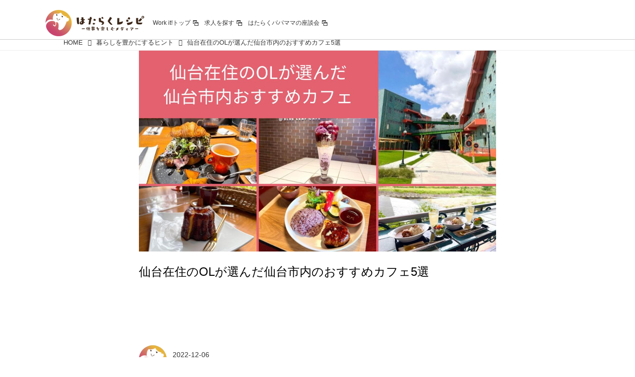

--- FILE ---
content_type: text/html; charset=utf-8
request_url: https://www.hataraku-recipe.jp/_ct/17590211?fr=wg&ct=rel
body_size: 16137
content:
<!DOCTYPE html>
<html lang="ja">
<head>

<meta charset="utf-8">
<meta http-equiv="X-UA-Compatible" content="IE=Edge">
<meta name="viewport" content="width=device-width, initial-scale=1">
<meta name="format-detection" content="telephone=no">
<link rel="shortcut icon" href="https://d1uzk9o9cg136f.cloudfront.net/f/portal/16777353/custom/2022/01/22/a89ec2982ac4eb3f3ee8b8f26b8e65ad8a306401.png">
<link rel="apple-touch-icon" href="https://d1uzk9o9cg136f.cloudfront.net/f/portal/16777353/custom/2022/01/22/a89ec2982ac4eb3f3ee8b8f26b8e65ad8a306401.png">
<link rel="alternate" type="application/rss+xml" href="https://www.hataraku-recipe.jp/_rss/rss20.xml" title="はたらくレシピ|仕事を楽しむメディア - RSS Feed" />









<title>仙台在住のOLが選んだ仙台市内のおすすめカフェ5選 - はたらくレシピ|仕事を楽しむメディア</title>

<meta name="description" content="「杜の都」と称されるほど緑と人々の暮らしのコントラストが美しい仙台には、おしゃれで素敵なカフェがたくさんあります。今回は仙台駅から徒歩で行けるカフェを3つ、ドライブにぴったりな仙台市郊外のカフェを2つ紹介します。
www.workit.jp
darestore Coffee&amp;Eatery（ デアストア コーヒー&amp;イータリー ）
仙台駅から徒歩11分、
国分町の
芭蕉の辻近くの路地にあるカフェ。
洗練されたおしゃれな空間で、自家焙煎コーヒー、ランチ、スイーツが楽しめます。
コーヒーのメニューがとっても豊富。
ひとつひとつどのようなコーヒーなのか説明が書かれているので、飲みたいコーヒーが選びやすいです♩
悩んだ末、『ジャワ フリンザ農園 インドネシア』を注文。
ハーブやオレンジピールが香る、フルーティーで爽やかなコーヒーでした。
お食事は『自家製ハムとマスカルポーネのクロワッサンサンド』...">







<link rel="canonical" href="https://www.hataraku-recipe.jp/_ct/17590211">
<link rel="amphtml" href="https://www.hataraku-recipe.jp/_amp/_ct/17590211">

<meta http-equiv="Last-Modified" content="Mon, 07 Oct 2024 22:50:13 +0900">





<!-- Piwik -->

<script id="script-piwik-setting">
window._piwik = {
	'BASE':'https://acs01.rvlvr.co/piwik/',
	'trackers':{
		'173':null,
		'583':null,
	},
	'pageview':null,
	'event':null,
}
</script>


<script src="/static/dinoportal/js/piwikutil.js" async defer></script>





<noscript>
<img src="https://acs01.rvlvr.co/piwik/piwik.php?idsite=583&rec=1&url=https%3A//www.hataraku-recipe.jp/_ct/17590211%3Ffr%3Dwg%26ct%3Drel" style="border:0;display:none" alt="" width=1 height=1>
<img src="https://acs01.rvlvr.co/piwik/piwik.php?idsite=173&rec=1&url=https%3A//www.hataraku-recipe.jp/_ct/17590211%3Ffr%3Dwg%26ct%3Drel" style="border:0;display:none" alt="" width=1 height=1>

</noscript>

<!-- End Piwik Tracking Code -->
<!-- /page.PIWIK_BASE_URL, /is_preview -->

<!-- acs --><!-- Global site tag (gtag.js) - Google Analytics -->
<script async src="https://www.googletagmanager.com/gtag/js?id=UA-221107198-1"></script>
<script>
  window.dataLayer = window.dataLayer || [];
  function gtag(){dataLayer.push(arguments);}
  gtag('js', new Date());

  gtag('config', 'UA-221107198-1');
   gtag('config', 'G-DVPN0NDM1Q');
</script>

<script type="text/javascript">
    (function(c,l,a,r,i,t,y){
        c[a]=c[a]||function(){(c[a].q=c[a].q||[]).push(arguments)};
        t=l.createElement(r);t.async=1;t.src="https://www.clarity.ms/tag/"+i;
        y=l.getElementsByTagName(r)[0];y.parentNode.insertBefore(t,y);
    })(window, document, "clarity", "script", "bkcd3d7cg3");
</script><!-- /acs -->



<meta name="twitter:widgets:csp" content="on">
<meta name="twitter:card" content="summary_large_image">
<meta property="og:type" content="article">
<meta property="og:url" content="https://www.hataraku-recipe.jp/_ct/17590211">

<meta property="og:title" content="仙台在住のOLが選んだ仙台市内のおすすめカフェ5選 - はたらくレシピ|仕事を楽しむメディア">



<meta property="og:image" content="https://d1uzk9o9cg136f.cloudfront.net/f/16783076/rc/2022/12/05/0f7c9db30376e700974e2809529b751e560ad2be_xlarge.jpg">
<meta property="og:image:width" content="1280">
<meta property="og:image:height" content="720">


<meta property="og:description" content="「杜の都」と称されるほど緑と人々の暮らしのコントラストが美しい仙台には、おしゃれで素敵なカフェがたくさんあります。今回は仙台駅から徒歩で行けるカフェを3つ、ドライブにぴったりな仙台市郊外のカフェを2つ紹介します。
www.workit.jp
darestore Coffee&amp;Eatery（ デアストア コーヒー&amp;イータリー ）
仙台駅から徒歩11分、
国分町の
芭蕉の辻近くの路地にあるカフェ。
洗練されたおしゃれな空間で、自家焙煎コーヒー、ランチ、スイーツが楽しめます。
コーヒーのメニューがとっても豊富。
ひとつひとつどのようなコーヒーなのか説明が書かれているので、飲みたいコーヒーが選びやすいです♩
悩んだ末、『ジャワ フリンザ農園 インドネシア』を注文。
ハーブやオレンジピールが香る、フルーティーで爽やかなコーヒーでした。
お食事は『自家製ハムとマスカルポーネのクロワッサンサンド』...">






<link rel="stylesheet" href="/static/lib/js/jquery-embedhelper.css?_=251225165549">


<link rel="preload" href="/static/lib/fontawesome-4/fonts/fontawesome-webfont.woff2?v=4.7.0" as="font" type="font/woff2" crossorigin>
<link rel="preload" href="/static/lib/ligaturesymbols-2/LigatureSymbols-2.11.ttf" as="font" type="font/ttf" crossorigin>

<script id="facebook-jssdk">/* hack: prevent fb sdk in body : proc by jquery-embedheler */</script>
<style id="style-prevent-animation">*,*:before,*:after{-webkit-transition:none!important;-moz-transition:none!important;transition:none!important;-webkit-animation:none!important;-moz-animation:none!important;animation:none!important}</style>


<link rel="stylesheet" href="/static/dinoportal/css/reset.css?251225165549">
<link rel="stylesheet" href="/static/dinoportal/css/common.css?251225165549">
<link rel="stylesheet" href="/static/dinoportal/css/common-not-amp.css?251225165549">
<link rel="stylesheet" href="/static/user-notify/user-notify.css?251225165549">
<link rel="stylesheet" href="/static/wf/css/article.css?251225165549">
<link rel="stylesheet" href="/static/wf/css/article-not-amp.css?251225165549">
<link rel="stylesheet" href="/static/dinoportal/css/print.css?251225165549" media="print">

<link rel="stylesheet" href="/static/lib/jquery-carousel/jquery-carousel.css?251225165549">
<link rel="stylesheet" href="/static/lib/jquery-carousel-2/jquery-carousel.css?251225165549">

<link href="/static/lib/ligaturesymbols-2/LigatureSymbols.min.css" rel="stylesheet" type="text/css">
<link href="/static/lib/ligaturesymbols-2/LigatureSymbols.min.css" rel="stylesheet" type="text/css">
<link href="/static/lib/rvlvr/rvlvr.css" rel="stylesheet">

<link rel="stylesheet" href="/static/dinoportal/custom/maxwidth.css?251225165549">


<!-- jquery migrate for develop -->
<script src="/static/lib/js/jquery-3.7.1.min.js"></script>
<script src="/static/lib/js/jquery-migrate-3.5.2.min.js"></script>	
<script src="/static/lib/js/jquery-migrate-enable.js"></script>

<script src="/static/lib/js/jquery-utils.js?251225165549"></script>




<script>$(function(){setTimeout(function(){$('#style-prevent-animation').remove();},1000)});</script>

<script>window._langrc={login:'ログイン',search:'検索'}</script>

<link rel="preload" href="https://fonts.gstatic.com/s/lobstertwo/v13/BngMUXZGTXPUvIoyV6yN5-fN5qU.woff2" as="font" type="font/woff2" crossorigin>

<link rel="stylesheet" href="/static/dinoportal/css/content.css?251225165549">
<link rel="stylesheet" href="/static/dinoportal/css/content-not-amp.css?251225165549">
<link rel="stylesheet" href="/static/dinoportal/css/content-paging.css?251225165549">
<link rel="stylesheet" href="/static/dinoportal/custom/content-sns-buttons-top-small.css?251225165549">
<link rel="stylesheet" media="print" onload="this.media='all'" href="/static/wf/css/article-votes.css?251225165549">
<link rel="stylesheet" media="print" onload="this.media='all'" href="/static/wf/css/article-carousel.css?251225165549">
<link rel="stylesheet" media="print" onload="this.media='all'" href="/static/wf/css/article-album.css?251225165549">
<link rel="stylesheet" media="print" onload="this.media='all'" href="/static/lib/js/tbl-md.css?251225165549">
<link rel="stylesheet" media="print" onload="this.media='all'" href="/static/wf/css/article-list.css?251225165549">
<link rel="stylesheet" media="print" onload="this.media='all'" href="/static/wf/css/article-lbox.css?251225165549">
<link rel="stylesheet" media="print" onload="this.media='all'" href="/static/wf/css/article-afls.css?251225165549">




<style>body:not(.ptluser-logined) .limited-more.init>span:after{content:'ログインして本文を読む'}.network-error>span:after,.limited-more.error>span:after{content:'通信エラーです' '\0a' 'しばらくして再読み込みしてください'}.album-link-title:empty::after{content:'アルバム'}.vote-result[data-content-cached-at-relative-unit="sec"]::before{content:attr(data-content-cached-at-relative-num)"秒前の集計結果"}.vote-result[data-content-cached-at-relative-unit="sec"][data-content-cached-at-num="1"]::before{content:attr(data-content-cached-at-relative-num)"秒前の集計結果"}.vote-result[data-content-cached-at-relative-unit="min"]::before{content:attr(data-content-cached-at-relative-num)"分前の集計結果"}.vote-result[data-content-cached-at-relative-unit="min"][data-content-cached-at-num="1"]::before{content:attr(data-content-cached-at-relative-num)"分前の集計結果"}.vote-result[data-content-cached-at-relative-unit="day"]::before{content:attr(data-content-cached-at-relative-num)"日前の集計結果"}.vote-result[data-content-cached-at-relative-unit="day"][data-content-cached-at-num="1"]::before{content:attr(data-content-cached-at-relative-num)"日前の集計結果"}</style>


<script id="script-acs-flags">
window._use_acs_content_dummy=false;
window._use_vpv_iframe=false;
</script>




<!-- custom css   -->


<style id="style-site-custom" >
body{color:#333;}

li{list-style:none;}

/*非表示*/
.content-bookmark{display:none;}
#user-notifies-toggle{display:none;}
.content-author-site-wrap{display:none;}
.spiral-headier-bgs:after, #header-bgs:after{content:normal;}

/*初期表示調整*/

#main {padding-top: 71px!important;}

.spiral-header-bgs, #header-bgs {position: absolute;top: 0;right: 0; bottom: 0; left: 0; overflow: hidden;}
.fa-power-off:before {content: "\f090";}

/*見出し*/
.content-cover.has-image:not(.content-cover-style-narrow) .content-title, .content-cover.has-image:not(.content-cover-style-narrow) .content-info, .content-cover.has-image:not(.content-cover-style-narrow) .content-info a, .content-next.has-image:not(.content-cover-style-narrow) .content-title, .content-next.has-image:not(.content-cover-style-narrow) .content-info, .content-next.has-image:not(.content-cover-style-narrow) .content-info a, .content-next.has-image:not(.content-cover-style-narrow) .content-body{
text-shadow: 0 0 3px rgb(0, 0, 0), 0 0 20px rgba(0, 0, 0, 0.5);
}

.content-title{font-weight:normal;}
.article > .article-heading, .article > .article-heading:not(.article-subheading){ border-left: 4px solid #333; margin: 32px auto 30px; padding:10px 0 14px 20px;  color: #333; font-size:18px; font-weight: bold; border-bottom:1px dotted #bbb;}
.article > .article-subheading{ font-size:16px; color: #333;}
#header-defaults{height:100%;}
#header-container, .spiral-header-container{height:80px; border-bottom:1px solid #ccc;}

#header-title{display: block;width: 100%;max-width: 100%;}
#header-title img{    position: absolute; top: 50%; left: 5%; margin-left: -88px; margin-top: -20px;}

#header-menu{
position:absolute;
left:180px;
top:50%;
margin-top: -25px;
}

#header-menu > .nav_aside ul:after {
    content: ".";
    display: block;
    clear: both;
    height: 0;
    visibility: hidden;
  }
#header-menu > .nav_aside ul{
padding-left: 0;
}
#header-menu > .nav_aside li {
float:left;
margin-left:12px;
}
#header-menu > .nav_aside li span{
display:inline-block;
}
#header-menu > .nav_aside li:first-child{
margin-left:0px;
}
#header-menu > .nav_aside li.blank a:after{
content:"";
display:inline-block;
width:11px;
height:11px;
margin-left:5px;
background:url(https://d1uzk9o9cg136f.cloudfront.net/f/portal/16777353/rc/2017/04/21/e59ecb2a498ed49b585239f108361f7f11beba82.png) 0 0 no-repeat;
vertical-align:middle;
}

#header-right{position: absolute; right: 10px; top: 50%;padding: 0; margin-top:-22px;}

/*サイドバーウィジェット*/
.widgets{ padding:20px;}
.widget + .widget{margin-top: 20px;}

/*sp*/
@media (max-width: 767px){

#main {padding-top: 55px!important;}
#header-container, .spiral-header-container{height:55px;}
#header-menu{display:none;}
#header-right{ margin-top: -13px;}
#header-right > a{width:auto;-webkit-box-ordinal-group: inherit!important;-moz-box-ordinal-group: inherit!important;-ms-flex-order: inherit!important;-webkit-order: inherit!important;order: inherit!important;}
#header-title img{width: 140px;margin-top: -14px;left: 10px;margin-left: 0;}
.article > .article-heading, .article > .article-heading:not(.article-subheading){ font-size:16px;padding:8px 0 12px 13px;}
.article > .article-subheading{ font-size:14px; }

/*サイドバーウィジェット*/
#newsfeed .widget{margin-top:0; padding: 15px;}
#newsfeed .widget p{ margin-bottom:0;}
}

/*記事下*/
#kijishita.v-middle {
 display: inline-block; /* インライン要素にすることで横に回り込む */
  vertical-align: middle; /* 上下中央に寄せる */ 
}
/*記事*/
.article > p{margin-top:0;  line-height:1.7; font-size:14px;}
@media (min-width: 768px){
.content-cover.has-image{
padding-top: 20px;
}
.content-cover .content-title{
margin-bottom:5.5em;
}
}
/**** フィードで公開日を表示 ****/
#newsfeed .content-author-info > .flex-item[data-pubdate]:after {
  content:attr(data-pubdate);
  display:block;
}
@media (min-width:768px) {
  .custom-menufeed-big-leading
      #newsfeed .newsfeed-block.newsfeed-all-display-type-card
      .wfcontent:first-child .content-leading .img-wrap:before {
    padding-bottom: 13.2px;
  }
}

</style>
<script>
<!--
/* custom css */
(function(d, s){
	var m, rx = /^@(import|requirejs:)\s+(\((css|less)\))?\s*(url\()?('|"|)(.+?)\5(\))?;/gm;
	var scripts = {};
	var bc = [], hd = d.getElementsByTagName('head')[0];
	function procCustomLess(custom_css) {
		custom_css =
			custom_css
				.replace(/\/\*([\S\s]*?)\*\//mg, '')
				.replace(/\/\/.*$/g, '');
		// console.log('custom_css:\n' + custom_css);
		while (m = rx.exec(custom_css)) {
			var cmd = m[1], arg = m[6];
			if (arg.indexOf('/static/dinoportal/custom/') != 0) {
				continue;
			}
			console.log('custom css:cmd=' + cmd + ',arg=' + arg);
			({
				'import': function(arg, m){
					m = arg.match(/^.+\/([^\/]*)\.(css|less)$/);
					if (m) {
						bc.push('custom-' + m[1]);
					}
				},
				'requirejs:': function(arg, m){
					m = arg.match(/^.+\/([^\/]*)\.(js)$/);
					if (m) {
						// $('<'+'script src='+m[2]+'></'+'script>').appendTo('body');
						s = d.createElement('script');
						s.src = arg;
						hd.appendChild(s);
					}
				},
			}[cmd]||(function(){}))(arg);
		}
	}
	function procCustomLessImported(custom_css){
		// chrome 101 workaround #4302 / server side import css,less
		var m, rx2 = /\*\*\* imported ((\S+)\.(less|css)) \*\*\*/gm;
		while (m = rx2.exec(custom_css)) {
			console.log('custom css server imported:' + m[1])
			bc.push('custom-' + m[2]);
		}
	}
	var custom_css = (d.getElementById('style-site-custom')||{}).innerHTML;
	custom_css && procCustomLess(custom_css);
	custom_css && procCustomLessImported(custom_css);
	custom_css = (d.getElementById('style-path-custom')||{}).innerHTML;
	custom_css && procCustomLess(custom_css);
	custom_css && procCustomLessImported(custom_css);
	$(function(){
		d.body.className = d.body.className + ' ' + bc.join(' ');
		$(document).trigger('loadcustoms');
		window._customized = {};
		$.each(bc, function(i, v){
			var vname = v.replace(/custom-/, '').replace(/-/g, '_');
			window._customized[vname] = true;
		});
		console.log('body.' + bc.join('.'));
		console.log('window._customized', window._customized);
	});
})(document);
/*  */
// ' -->
</script>



<!-- end of custom css -->

<style id="style-spaceless-init">.spaceless > * { float:left; }</style>



</head>
<body class="page-content page-content-17590211 " data-hashscroll-margin="return 8 + $('#header-menu').height() + $('#header-container').height()">







<div id="left-menu">
	<div id="left-menu-container">
		<ul class="menu vertical">
			<li class="menu-item" id="left-menu-font-expander"><a class="font-expander" href="#"></a></li>
			<li class="divider"></li>
			<li id="left-menu-home" class="menu-item active"><a href="https://www.hataraku-recipe.jp"><i class="fa fa-home fa-fw"></i> ホーム</a></li>
					
		<li class="menu-item ">
			
			
			
			
			
			
			
			
			
			<a class="menu-officialusers" href="/_users"><i class="fa fa-users fa-fw"></i> オフィシャルスタッフ</a>
			
			
		</li>
		
		<li class="menu-item ">
			
			<a class="menu-externallink" href="https://www.workit.jp"  target="_blank"><i class="fa fa-external-link fa-fw"></i> Work it!トップ</a>
			
			
			
			
			
			
			
			
			
			
		</li>
		
		<li class="menu-item ">
			
			<a class="menu-externallink" href="https://www.workit.jp/search/"  target="_blank"><i class="fa fa-external-link fa-fw"></i> 求人を探す</a>
			
			
			
			
			
			
			
			
			
			
		</li>
		

		</ul>
	</div>
</div>

<div id="header">
	<div id="header-container">
		<div id="header-bgs"><div id="header-bg"></div><div id="header-menu-bg"></div></div>
		<div id="header-defaults" class="flex-container flex-mobile">

			<div id="header-title" class="flex-item flex-order-1 fillchild">
				<a href="https://www.hataraku-recipe.jp" class="centeringchild-v">
								
				<img src="https://d1uzk9o9cg136f.cloudfront.net/f/portal/16777353/rc/2022/02/02/8dbd654d6c4629b2c1ae580a38829ec030b7354c.png" srcset="https://d1uzk9o9cg136f.cloudfront.net/f/portal/16777353/rc/2022/02/02/8dbd654d6c4629b2c1ae580a38829ec030b7354c.png 1x
						,https://d1uzk9o9cg136f.cloudfront.net/f/portal/16777353/rc/2022/02/02/027de524f26e4e9aa66535a483832021fad2c21a.png 2x
						,https://d1uzk9o9cg136f.cloudfront.net/f/portal/16777353/rc/2022/02/02/7fe833a4697442a349cc93dae858d5e245ba4310.png 3x
				" alt="はたらくレシピ|仕事を楽しむメディア"
				>
				

				</a>
			</div>

			<div id="header-menu" class="flex-item flex-order-2 flexible spaceless flex-container flex-mobile justify-content-flex-start customized">
				<!-- free_box1 --><div class="nav_aside">
<ul>
<li class="blank"><a href="https://www.workit.jp" target="_blank"><span>Work it!トップ</span></a></li>
<li class="blank"><a href="https://www.workit.jp/search/" target="_blank"><span>求人を探す</span></a></li>
<li class="blank"><a href="https://www.hataraku-recipe.jp/_tags/はたらくパパママの座談会"><span>はたらくパパママの座談会</span></a></li>
</ul>
</div>
				
			</div>
			<div id="header-right" class="flex-item flex-order-3 flex-center spaceless flex-container align-items-center wrap flex-mobile">
				<a id="search-icon" href="/_fq" class="flex-item">
					<i class="fa fa-search"></i>
				</a>
				




<a id="user-notifies-toggle" href="#"><i class="fa fa-info-circle"></i></a>

<div id="user-notifies">
	<div class="user-notifies-content">
		<div class="user-notifies-title">
			<span class="fa fa-info-circle"></span>
			<span id="user-notifies-close"><i class="fa fa-times"></i></span>
		</div>
		<div class="user-notify template" data-notify-updated="2000-01-01T09:00Z">
			<div class="user-notify-overview">
				<span class="user-notify-date">2000-01-01</span>
				<span class="user-notify-message">template</span>
			</div>
			<div class="user-notify-detail">
				<div class="user-notify-detail-content">template</div>
			</div>
		</div>
		<div class="user-notify-nothing">
			<div for-lang="ja">お知らせはありません</div>
			<div for-lang="en">No Notification</div>
		</div>
		
		
		
	</div>
</div>
<div class="user-notify-loaded"></div>

<script>(function(){var auto_clear_unread=false;var data={cookie_path:'/',notifies:[]};data.auto_clear_unread=auto_clear_unread;window._user_notifies=data;})();</script>



				
				
				
				<a id="menu-icon" href="#" class="flex-item"><i class="fa fa-bars"></i></a>
			</div>
		</div>
	</div>
</div>

<script src="/static/dinoportal/js/common-adjustheader.js?_=251225165549"></script>




<div id="main">


	
	
	
		

<div class="breadcrumbs"><ol itemscope
			itemtype="https://schema.org/BreadcrumbList"><li class="breadcrumb breadcrumb-top"
				data-breadcrumb-types="top"
				itemscope
				itemprop="itemListElement"
				itemtype="https://schema.org/ListItem"><a href="/" itemprop="item"><span itemprop="name">HOME</span></a><meta itemprop="position" content="1" /></li><li class="breadcrumb"
				data-breadcrumb-types="feed tag headermenu"
				itemscope
				itemprop="itemListElement"
				itemtype="https://schema.org/ListItem"><a href="/_tags/%E6%9A%AE%E3%82%89%E3%81%97%E3%82%92%E8%B1%8A%E3%81%8B%E3%81%AB%E3%81%99%E3%82%8B%E3%83%92%E3%83%B3%E3%83%88" itemprop="item"
					data-breadcrumb-tags="暮らしを豊かにするヒント"
				><span itemprop="name">暮らしを豊かにするヒント</span></a><meta itemprop="position" content="2" /></li><li class="breadcrumb breadcrumb-current"
				data-breadcrumb-types="content"
				itemscope
				itemprop="itemListElement"
				itemtype="https://schema.org/ListItem"><a href="/_ct/17590211" itemprop="item"
					
				><span itemprop="name">仙台在住のOLが選んだ仙台市内のおすすめカフェ5選</span></a><meta itemprop="position" content="3" /></li></ol></div>

	
	
	
	






		<!-- cxenseparse_start -->
		<div
			
				id="content-17590211"
				data-content="17590211"
				
				
				data-title="仙台在住のOLが選んだ仙台市内のおすすめカフェ5選 - はたらくレシピ|仕事を楽しむメディア"
				data-title-only="仙台在住のOLが選んだ仙台市内のおすすめカフェ5選"
				
					data-href="https://www.hataraku-recipe.jp/_ct/17590211"
				
				data-pubdate="2022-12-06"
				data-pubdate-recent="-past"
				data-pubdate-at="2022-12-06T11:40:00+09:00"
				data-updated="2024-10-07"
				data-updated-recent="-past"
				data-updated-at="2024-10-07T22:50:13+09:00"
				
				data-content-cached-at="2026-01-24T16:03:40.372338+09:00"
				
				data-tags=" 明日のレシピ 仙台 カフェ 暮らしを豊かにするヒント "
			
				class="content
					
					
					has-image
					
					
					
					"
			>
			
			
				

<div class="breadcrumbs"><ol itemscope
			itemtype="https://schema.org/BreadcrumbList"><li class="breadcrumb breadcrumb-top"
				data-breadcrumb-types="top"
				itemscope
				itemprop="itemListElement"
				itemtype="https://schema.org/ListItem"><a href="/" itemprop="item"><span itemprop="name">HOME</span></a><meta itemprop="position" content="1" /></li><li class="breadcrumb"
				data-breadcrumb-types="feed tag headermenu"
				itemscope
				itemprop="itemListElement"
				itemtype="https://schema.org/ListItem"><a href="/_tags/%E6%9A%AE%E3%82%89%E3%81%97%E3%82%92%E8%B1%8A%E3%81%8B%E3%81%AB%E3%81%99%E3%82%8B%E3%83%92%E3%83%B3%E3%83%88" itemprop="item"
					data-breadcrumb-tags="暮らしを豊かにするヒント"
				><span itemprop="name">暮らしを豊かにするヒント</span></a><meta itemprop="position" content="2" /></li><li class="breadcrumb breadcrumb-current"
				data-breadcrumb-types="content"
				itemscope
				itemprop="itemListElement"
				itemtype="https://schema.org/ListItem"><a href="/_ct/17590211" itemprop="item"
					
				><span itemprop="name">仙台在住のOLが選んだ仙台市内のおすすめカフェ5選</span></a><meta itemprop="position" content="3" /></li></ol></div>

			
			
			
	<div class="content-cover has-image image-bg content-cover-style-narrow prevent-bg-text-style"
			
			
			><div class="image-bg-blur"
		 data-bgimage-lazy="https://d1uzk9o9cg136f.cloudfront.net/f/16783076/rc/2022/12/05/0f7c9db30376e700974e2809529b751e560ad2be_xlarge.jpg"	style="background-image:url(https://d1uzk9o9cg136f.cloudfront.net/f/16783076/rc/2022/12/05/0f7c9db30376e700974e2809529b751e560ad2be_large.jpg#lz:xlarge); background-position:50% 50%;"
		><img src="https://d1uzk9o9cg136f.cloudfront.net/f/16783076/rc/2022/12/05/0f7c9db30376e700974e2809529b751e560ad2be_large.jpg#lz:xlarge" class="image-covered" loading="lazy" data-src-lazy="https://d1uzk9o9cg136f.cloudfront.net/f/16783076/rc/2022/12/05/0f7c9db30376e700974e2809529b751e560ad2be_xlarge.jpg"></div><div class="content-cover-over"><h1 class="content-title"><a href="https://www.hataraku-recipe.jp/_ct/17590211" target="_self">仙台在住のOLが選んだ仙台市内のおすすめカフェ5選</a></h1><div class="content-info flex-container flex-mobile"><div class="content-author-avater flex-item"><a href="/_users/16912430" class="content-author-image-link"><img class="content-author-image wf-colorscheme-light" src="https://d1uzk9o9cg136f.cloudfront.net/f/16783076/avatar/2017/04/25/16912430/602f22f56a8504af3d94653f3b7fe1eabc5b4595_normal.jpg" /></a></div><div class="content-author-info flex-item flex-center flexible flex-container flex-mobile vertical flex-item-left"><div class="content-pubdate flex-item"><a href="https://www.hataraku-recipe.jp/_ct/17590211?" 
								target="_self"
								class=""
								 
							>2022-12-06</a></div><div class="flex-item" data-pubdate="2022-12-06"><a href="/_users/16912430" class="content-author-name">はたらくレシピ編集部</a><span class="content-author-site-wrap">
										@ <a href="/_sites/16783076" class="content-author-site">はたらくレシピ|仕事を楽しむメディア</a></span></div></div></div><div class="content-tags"><a class="content-tag"
								data-tag="明日のレシピ"
								href="/_tags/%E6%98%8E%E6%97%A5%E3%81%AE%E3%83%AC%E3%82%B7%E3%83%94"><span>明日のレシピ</span></a><a class="content-tag"
								data-tag="仙台"
								href="/_tags/%E4%BB%99%E5%8F%B0"><span>仙台</span></a><a class="content-tag"
								data-tag="カフェ"
								href="/_tags/%E3%82%AB%E3%83%95%E3%82%A7"><span>カフェ</span></a><a class="content-tag"
								data-tag="暮らしを豊かにするヒント"
								href="/_tags/%E6%9A%AE%E3%82%89%E3%81%97%E3%82%92%E8%B1%8A%E3%81%8B%E3%81%AB%E3%81%99%E3%82%8B%E3%83%92%E3%83%B3%E3%83%88"><span>暮らしを豊かにするヒント</span></a></div></div></div>

			
			
			
			<div class="content-region">
				<div class="content-body">
				
				
				
				
				
				
				
				
<!-- shares: need FontAwesome 4.0+, jQuery
	https://www.hataraku-recipe.jp/_ct/17590211
	仙台在住のOLが選んだ仙台市内のおすすめカフェ5選 - はたらくレシピ|仕事を楽しむメディア
-->
<div class="sns-shares-simple sns-shares-content-top">
	<div class="sns-shares-simple-buttons" data-count="4" ><a rel="nofollow noopener"  class="sns-shares-facebook-simple" href="https://facebook.com/sharer/sharer.php?u=https%3A//www.hataraku-recipe.jp/_ct/17590211" target="_blank"><!-- facebook  --><i class="fa fa-facebook"></i><span><span>Facebook</span><span data-sharecount-facebook="https://www.hataraku-recipe.jp/_ct/17590211"></span></span></a><a rel="nofollow noopener"  class="sns-shares-x-simple" href="https://x.com/intent/post?url=https%3A//www.hataraku-recipe.jp/_ct/17590211&text=%E4%BB%99%E5%8F%B0%E5%9C%A8%E4%BD%8F%E3%81%AEOL%E3%81%8C%E9%81%B8%E3%82%93%E3%81%A0%E4%BB%99%E5%8F%B0%E5%B8%82%E5%86%85%E3%81%AE%E3%81%8A%E3%81%99%E3%81%99%E3%82%81%E3%82%AB%E3%83%95%E3%82%A75%E9%81%B8%20-%20%E3%81%AF%E3%81%9F%E3%82%89%E3%81%8F%E3%83%AC%E3%82%B7%E3%83%94%7C%E4%BB%95%E4%BA%8B%E3%82%92%E6%A5%BD%E3%81%97%E3%82%80%E3%83%A1%E3%83%87%E3%82%A3%E3%82%A2" target="_blank"><!-- twitter, X --><i class="fa fa-x"></i><span><span></span><span data-sharecount-twitter="https://www.hataraku-recipe.jp/_ct/17590211"></span></span></a><a rel="nofollow noopener"  class="sns-shares-line-simple" href="http://line.me/R/msg/text/?%E4%BB%99%E5%8F%B0%E5%9C%A8%E4%BD%8F%E3%81%AEOL%E3%81%8C%E9%81%B8%E3%82%93%E3%81%A0%E4%BB%99%E5%8F%B0%E5%B8%82%E5%86%85%E3%81%AE%E3%81%8A%E3%81%99%E3%81%99%E3%82%81%E3%82%AB%E3%83%95%E3%82%A75%E9%81%B8%20-%20%E3%81%AF%E3%81%9F%E3%82%89%E3%81%8F%E3%83%AC%E3%82%B7%E3%83%94%7C%E4%BB%95%E4%BA%8B%E3%82%92%E6%A5%BD%E3%81%97%E3%82%80%E3%83%A1%E3%83%87%E3%82%A3%E3%82%A2%0D%0Ahttps%3A//www.hataraku-recipe.jp/_ct/17590211" target="_blank"><!-- line --><i class="fa fa-line"></i><span><span>LINE</span><span data-sharecount-line="https://www.hataraku-recipe.jp/_ct/17590211"></span></span></a><a rel="nofollow noopener"  class="sns-shares-hatebu-simple" href="http://b.hatena.ne.jp/add?mode=confirm&url=https%3A//www.hataraku-recipe.jp/_ct/17590211&title=%E4%BB%99%E5%8F%B0%E5%9C%A8%E4%BD%8F%E3%81%AEOL%E3%81%8C%E9%81%B8%E3%82%93%E3%81%A0%E4%BB%99%E5%8F%B0%E5%B8%82%E5%86%85%E3%81%AE%E3%81%8A%E3%81%99%E3%81%99%E3%82%81%E3%82%AB%E3%83%95%E3%82%A75%E9%81%B8%20-%20%E3%81%AF%E3%81%9F%E3%82%89%E3%81%8F%E3%83%AC%E3%82%B7%E3%83%94%7C%E4%BB%95%E4%BA%8B%E3%82%92%E6%A5%BD%E3%81%97%E3%82%80%E3%83%A1%E3%83%87%E3%82%A3%E3%82%A2" target="_blank"><!-- hatebu --><i class="fa fa-hatebu"></i><span><span>はてブ</span><span data-sharecount-hatebu="https://www.hataraku-recipe.jp/_ct/17590211"></span></span></a></div>
</div>

				
				
				
					
				
					
					<div class="content-body-body article">
				
				
					<div class="article-cover" style="display:none;" data-cover-style="narrow"><img src="https://d1uzk9o9cg136f.cloudfront.net/f/16783076/rc/2022/12/05/0f7c9db30376e700974e2809529b751e560ad2be_xlarge.jpg" data-file="20722207" style="display: none; aspect-ratio: 1600 / 900"></div><p>「杜の都」と称されるほど緑と人々の暮らしのコントラストが美しい仙台には、おしゃれで素敵なカフェがたくさんあります。今回は仙台駅から徒歩で行けるカフェを3つ、ドライブにぴったりな仙台市郊外のカフェを2つ紹介します。</p><figure><a href="https://www.workit.jp/search?route_hidden=%7B%7D&amp;station_route_hidden=%7B%7D&amp;area_hidden=53&amp;job_salary_type=field_hourly_salary&amp;keys=&amp;job_prefecture_search%5B128%5D=128&amp;utm_source=hataraku_recipe&amp;utm_medium=referral&amp;utm_campaign=refresh_A" target="_blank"><div class="image-box imgcut-none"><img src="https://d1uzk9o9cg136f.cloudfront.net/f/16783076/rc/2023/11/21/a23f59083bfcd16a22326a5dcbe2157cf0c7af12.jpg" data-org-src="https://d1uzk9o9cg136f.cloudfront.net/f/16783076/rc/2023/11/21/601dfd49ff741830889c6289c82a11c572e84c84.jpg" data-file="21304359" alt="画像1: www.workit.jp" style="aspect-ratio: 1200 / 314"></div></a><figcaption><cite><a href="https://www.workit.jp/search?route_hidden=%7B%7D&amp;station_route_hidden=%7B%7D&amp;area_hidden=53&amp;job_salary_type=field_hourly_salary&amp;keys=&amp;job_prefecture_search%5B128%5D=128&amp;utm_source=hataraku_recipe&amp;utm_medium=referral&amp;utm_campaign=refresh_A">www.workit.jp</a></cite></figcaption></figure><h2 class="article-heading" data-section-number="1." id="c17590211_h1">darestore Coffee&amp;Eatery（ デアストア コーヒー&amp;イータリー ）</h2><p>仙台駅から徒歩11分、<br>国分町の<br>芭蕉の辻近くの路地にあるカフェ。</p><p>洗練されたおしゃれな空間で、自家焙煎コーヒー、ランチ、スイーツが楽しめます。</p><figure><div class="image-box"><img src="https://d1uzk9o9cg136f.cloudfront.net/f/16783076/rc/2022/12/05/3df2ccb2472fff4590fab20f68ad3312d2da46b1.jpg" width="354" data-org-src="https://d1uzk9o9cg136f.cloudfront.net/f/16783076/rc/2022/12/05/94583fb99fc9bb5f545dbb50ca748240f093f81c.jpg" data-file="20721112" alt="画像1: darestore Coffee&amp;Eatery（ デアストア コーヒー&amp;イータリー ）" style="aspect-ratio: 354 / 265"></div></figure><p>コーヒーのメニューがとっても豊富。</p><p>ひとつひとつどのようなコーヒーなのか説明が書かれているので、飲みたいコーヒーが選びやすいです♩</p><figure><div class="image-box"><img src="https://d1uzk9o9cg136f.cloudfront.net/f/16783076/rc/2022/12/05/f16c311a5cadad0151ba46b34f4ee2464ca39f01.jpg" data-file="20721113" width="351" alt="画像2: darestore Coffee&amp;Eatery（ デアストア コーヒー&amp;イータリー ）" style="aspect-ratio: 351 / 263" loading="lazy"></div></figure><p>悩んだ末、『ジャワ　フリンザ農園　インドネシア』を注文。</p><p>ハーブやオレンジピールが香る、フルーティーで爽やかなコーヒーでした。</p><figure><div class="image-box"><img src="https://d1uzk9o9cg136f.cloudfront.net/f/16783076/rc/2022/12/05/7bb29998d71fff8cf977c78df377371105c8e647.jpg" data-file="20721114" width="357" alt="画像3: darestore Coffee&amp;Eatery（ デアストア コーヒー&amp;イータリー ）" style="aspect-ratio: 357 / 267" loading="lazy"></div></figure><p>お食事は『自家製ハムとマスカルポーネのクロワッサンサンド』をいただきました。</p><p>クロワッサンに自家製ハムがたっぷり挟まっていて、野菜にかかっているドレッシングも美味しく、ぺろりといただきました。</p><figure><div class="image-box"><img src="https://d1uzk9o9cg136f.cloudfront.net/f/16783076/rc/2022/12/05/57cee8533246a4984af58f6d5b492a83b3408b7c.jpg" data-file="20721124" width="361" alt="画像4: darestore Coffee&amp;Eatery（ デアストア コーヒー&amp;イータリー ）" style="aspect-ratio: 361 / 271" loading="lazy"></div></figure><p>デザートは『ブディーノ・イタリアーノ』を注文。</p><p>ブディーノ・イタリアーノは四角い形をした、固めで濃厚でなめらかなイタリアンプリン。</p><p>ほろ苦いカラメルソースがかけられていて、美味しかったです！</p><figure><div class="image-box"><img src="https://d1uzk9o9cg136f.cloudfront.net/f/16783076/rc/2022/12/05/da13629ff9f1aa5ec6a3e34a7135a140d4ab64fb.jpg" data-file="20721127" width="368" alt="画像5: darestore Coffee&amp;Eatery（ デアストア コーヒー&amp;イータリー ）" style="aspect-ratio: 368 / 276" loading="lazy"></div></figure><div class="block-lbox"><div class="lbox box-color-bgorange" data-lbox="plain" data-lbox-layout="1"><div class="lbox-child lbox-single"><div class="sub-article"><p>【店舗情報】<br>
住所：宮城県仙台市青葉区国分町１丁目１−１１ スズキビル 1F<br>
営業時間：9:30-18:30(L.O 18:00)<br>
定休日：月曜日</p></div></div></div></div><h2 class="article-heading" data-section-number="2." id="c17590211_h2">Café Salut（カフェサリュー）</h2><p>仙台駅から徒歩20分、仙台市営地下鉄南北線 北四番丁駅から徒歩6分、二日町にあるカフェ。</p><p>仙台市役所の裏の住宅街にあり、可愛い看板が目印です♩</p><figure><div class="image-box imgcut-none"><img src="https://d1uzk9o9cg136f.cloudfront.net/f/16783076/rc/2022/12/05/63c98ae6a58f88e9743fdb2d4584704c383d6d25.jpg" width="371" data-org-src="https://d1uzk9o9cg136f.cloudfront.net/f/16783076/rc/2022/12/05/0d6e5e0e572dcbdef4ee89890af24a1577a18a39.jpg" data-file="20722176" alt="画像1: Café Salut（カフェサリュー）" style="aspect-ratio: 371 / 278" loading="lazy"></div></figure><p>お席はカウンターやテーブル席などがあり、お一人様にも友達同士にもぴったり。</p><p>桜の季節には、窓側の席からしだれ桜や椿を眺めることができます。</p><figure><div class="image-box imgcut-none"><img src="https://d1uzk9o9cg136f.cloudfront.net/f/16783076/rc/2022/12/05/20c434bbbb4d758703df26928403c3eaa81a28d8.jpg" width="372" data-org-src="https://d1uzk9o9cg136f.cloudfront.net/f/16783076/rc/2022/12/05/bf405791484d344c1454308f88dd6df6f7f2aa4c.jpg" data-file="20722178" alt="画像2: Café Salut（カフェサリュー）" style="aspect-ratio: 372 / 279" loading="lazy"></div></figure><p>お店イチオシの『オススメ数量限定プレート』はメインディッシュやキッシュ、サラダ、スープ、パンからデザートなど、とにかくお店の名物がぎっしり詰まったプレート。</p><figure><div class="image-box imgcut-none"><img src="https://d1uzk9o9cg136f.cloudfront.net/f/16783076/rc/2022/12/05/471b505402f086b97994ee64eec908f07c0d54cb.jpg" data-file="20722180" width="380" alt="画像3: Café Salut（カフェサリュー）" style="aspect-ratio: 380 / 284" loading="lazy"></div></figure><p>デザートは数種類の中から選べました。私はカヌレをチョイス。可愛いミニコーヒーも付いてきました。</p><figure><div class="image-box imgcut-none"><img src="https://d1uzk9o9cg136f.cloudfront.net/f/16783076/rc/2022/12/05/1bbb50d6c547280d1ff51916d93506c7c837d2ff.jpg" data-file="20722183" width="382" alt="画像4: Café Salut（カフェサリュー）" style="aspect-ratio: 382 / 286" loading="lazy"></div></figure><p>カレーランチの『ゴロゴロ 挽き肉のキーマカレー』はその名の通り、挽き肉がたっぷり入ったスパイシーなカレー。卵は割った瞬間とろけ出して、幸せになれます。</p><figure><div class="image-box"><img src="https://d1uzk9o9cg136f.cloudfront.net/f/16783076/rc/2022/12/05/ec7a5f7f01699c6b457c65aa289639a23e69e7ae.jpg" data-file="20722184" width="382" alt="画像5: Café Salut（カフェサリュー）" style="aspect-ratio: 382 / 286" loading="lazy"></div></figure><p>カレーランチにはスープや豪華なサラダプレートも付いてきます。ボリューム満点です。</p><figure><div class="image-box"><img src="https://d1uzk9o9cg136f.cloudfront.net/f/16783076/rc/2022/12/05/b323882b8b904dc4d1bae3c2a80e46efb16323f4.jpg" data-file="20722185" width="378" alt="画像6: Café Salut（カフェサリュー）" style="aspect-ratio: 378 / 283" loading="lazy"></div></figure><div class="block-lbox"><div class="lbox box-color-bgorange" data-lbox="plain" data-lbox-layout="1"><div class="lbox-child lbox-single"><div class="sub-article"><p>【店舗情報】<br>
住所：宮城県仙台市青葉区二日町６−６ １Ｆ<br>
営業時間：<br>
ランチ　 11:00～16:00<br>
ディナー 21:00まで<br>
定休日：日曜日</p></div></div></div></div><h2 class="article-heading" data-section-number="3." id="c17590211_h3">BLUE LEAF CAFÉ（ブルーリーフカフェ）</h2><p>仙台駅から徒歩10分、<br>仙台市営地下鉄東西線 青葉通一番町駅から徒歩2分、一番町のアーケード沿いにあるカフェ。</p><p>2022年11月24日のリニューアルオープンで座席数が増え、グランドメニューもパワーアップし、さらに利用しやすくなりました♩</p><p>こちらのカフェはKDDI株式会社さんが運営されていて、スマホケースなどのスマホアクセサリーの販売をしていたり、カフェの2Fにはauショップがあったりします。</p><p>広々とした店内には利用シーンに合わせて選べる、色んなタイプのお席があります。</p><figure><div class="image-box"><img src="https://d1uzk9o9cg136f.cloudfront.net/f/16783076/rc/2022/12/05/cd781fec592c8b84c00a96ea563672ce675cee3d.jpg" data-file="20722188" width="374" alt="画像1: BLUE LEAF CAFÉ（ブルーリーフカフェ）" style="aspect-ratio: 374 / 281" loading="lazy"></div></figure><figure><div class="image-box"><img src="https://d1uzk9o9cg136f.cloudfront.net/f/16783076/rc/2022/12/05/d478ebf04c0a75580e74b149d94b6c08ed40b370.jpg" data-file="20722189" width="376" alt="画像2: BLUE LEAF CAFÉ（ブルーリーフカフェ）" style="aspect-ratio: 376 / 282" loading="lazy"></div></figure><p>店内の棚には様々なジャンルの本が置いてあり、自由に読むこともできます。</p><figure><div class="image-box"><img src="https://d1uzk9o9cg136f.cloudfront.net/f/16783076/rc/2022/12/05/9f399d72c17935ccb3f8066dac29bc6b9ee7428b.jpg" data-file="20722190" width="378" alt="画像3: BLUE LEAF CAFÉ（ブルーリーフカフェ）" style="aspect-ratio: 378 / 283" loading="lazy"></div></figure><p>季節限定の『 秋ぶどうのモンブランパフェ』。</p><p>ぶどうを贅沢に使った秋らしいパフェ。モンブランの甘さとぶどうのフレッシュさがベストマッチ。目で見ても楽しいパフェで写真に収めたくなります。</p><figure><div class="image-box"><img src="https://d1uzk9o9cg136f.cloudfront.net/f/16783076/rc/2022/12/05/7bbeb0e08cea7b40d3268a3109131fa19d35c004.jpg" data-file="20722191" width="385" alt="画像4: BLUE LEAF CAFÉ（ブルーリーフカフェ）" style="aspect-ratio: 385 / 289" loading="lazy"></div></figure><p>リニューアルオープンでパワーアップした『サンドウィッチプレート（BLT）』。サンドウィッチプレートで私はBLTをチョイス。今まで単品だったものが、サラダとデリ付きになりボリューム満点に！</p><figure><div class="image-box"><img src="https://d1uzk9o9cg136f.cloudfront.net/f/16783076/rc/2022/12/05/1b1f8b96b1f1268465f47f6bdcf986d1e5665030.jpg" data-file="20722192" width="392" alt="画像5: BLUE LEAF CAFÉ（ブルーリーフカフェ）" style="aspect-ratio: 392 / 294" loading="lazy"></div></figure><div class="block-lbox"><div class="lbox box-color-bgorange" data-lbox="plain" data-lbox-layout="1"><div class="lbox-child lbox-single"><div class="sub-article"><p>【店舗情報】<br>
住所：宮城県仙台市青葉区一番町３丁目８−８<br>
営業時間：10:00～20:00(LO19:30)</p></div></div></div></div><h2 class="article-heading" data-section-number="4." id="c17590211_h4">biz creek cafe（ビズ クリーク カフェ）</h2><p>仙台駅から車で約30分、<br>泉区根白石にあるカフェ。アパレル会社 ビズカンパニーが運営しているとのこと。広々とした敷地内には緑がたっぷり。</p><figure><div class="image-box"><img src="https://d1uzk9o9cg136f.cloudfront.net/f/16783076/rc/2022/12/05/3da6691cbeec4ed38bac433a30df16c53329def5.jpg" data-file="20722193" width="372" alt="画像1: biz creek cafe（ビズ クリーク カフェ）" style="aspect-ratio: 372 / 279" loading="lazy"></div></figure><p>店内の1階から2階にかけて、屋内外に色んな席があります。テラス席では七北田川を目の前で感じることができ、みずみずしいエネルギーをチャージできます！</p><figure><div class="image-box"><img src="https://d1uzk9o9cg136f.cloudfront.net/f/16783076/rc/2022/12/05/bee1492317c04702d2a0ad56658ceef83bc432d8.jpg" data-file="20722194" width="375" alt="画像2: biz creek cafe（ビズ クリーク カフェ）" style="aspect-ratio: 375 / 296" loading="lazy"></div></figure><p>『ポークカレー（左）』、『魚介類のミックスカレー（右）』、『レモネード』を注文。カレーはミニサラダ付き。レモネードは夏の期間限定メニューです。</p><figure><div class="image-box"><img src="https://d1uzk9o9cg136f.cloudfront.net/f/16783076/rc/2022/12/05/d3e3e1f5790d3dad013b4743cd3210609907122e.jpg" data-file="20722197" width="377" alt="画像3: biz creek cafe（ビズ クリーク カフェ）" style="aspect-ratio: 377 / 283" loading="lazy"></div></figure><p>『魚介類のミックスカレー』にはこんなに大きなホタテが！海老やホタテなど魚介がゴロっと入ったスパイシーなカレーで食べ応え抜群です。</p><figure><div class="image-box"><img src="https://d1uzk9o9cg136f.cloudfront.net/f/16783076/rc/2022/12/05/895a00e484d6ddb1f78c12574a897950a0e569ad.jpg" data-file="20722199" width="380" alt="画像4: biz creek cafe（ビズ クリーク カフェ）" style="aspect-ratio: 380 / 285" loading="lazy"></div></figure><div class="block-lbox"><div class="lbox box-color-bgorange" data-lbox="plain" data-lbox-layout="1"><div class="lbox-child lbox-single"><div class="sub-article"><p>【店舗情報】<br>
住所：宮城県仙台市泉区根白石下河原39<br>
営業時間：10:00〜19:00<br>
定休日：不定休（お店のインスタ要チェック）<br>
駐車場：有（20~30台ほど停められる駐車場があります）</p></div></div></div></div><h2 class="article-heading" data-section-number="5." id="c17590211_h5">アキウ舎</h2><p>仙台駅から車で約30分、<br>秋保温泉街にある築160年の古民家カフェ。東北の新鮮な食材をたっぷり使ったお料理が楽しめます。</p><p>順番待ちシステム（番号札を発券して、QRコードで順番を確認するようなイメージ）があるので、混んでいる場合でも秋保温泉街を散策しつつ順番待ちできます。</p><figure><div class="image-box"><img src="https://d1uzk9o9cg136f.cloudfront.net/f/16783076/rc/2022/12/05/86c52a306bc7a6eb0a21c32d388b2db383ba7140.jpg" data-file="20722200" width="373" alt="画像1: アキウ舎" style="aspect-ratio: 373 / 279" loading="lazy"></div></figure><p>落ち着いた雰囲気の店内。小上がりやテーブル席、テラス席など色んなタイプのお席があります。</p><figure><div class="image-box"><img src="https://d1uzk9o9cg136f.cloudfront.net/f/16783076/rc/2022/12/05/913c939d6098e1867faf0d3f2932330beacec1bb.jpg" data-file="20722201" width="376" alt="画像2: アキウ舎" style="aspect-ratio: 376 / 262" loading="lazy"></div></figure><p>『ふんわりハンバーグの入ったランチプレート』。岩手県産の短角牛でつくったハンバーグと、新鮮で甘くて美味しいお野菜がたっぷり入ったプレートです。</p><figure><div class="image-box"><img src="https://d1uzk9o9cg136f.cloudfront.net/f/16783076/rc/2022/12/05/eeb48185a3d4d810c0f30e78b439d4279a5be39b.jpg" data-file="20722202" width="395" alt="画像3: アキウ舎" style="aspect-ratio: 395 / 287" loading="lazy"></div></figure><p>『畑のアキウ舎ボウル』は畑に見立てたタコライスに、イスチャードとケールが植え込まれているようなユニークなメニュー。スコップ型のスプーンで畑を耕すようにタコライスを掘り、野菜にのせていただきます！</p><figure><div class="image-box"><img src="https://d1uzk9o9cg136f.cloudfront.net/f/16783076/rc/2022/12/05/6ca3c57e339e557a613af83543e909fe31f5c2a7.jpg" data-file="20722203" width="396" alt="画像4: アキウ舎" style="aspect-ratio: 396 / 297" loading="lazy"></div></figure><p>『野菜たっぷりイエローチキンカレー。お店特製の黄色いカレーで、10種類のスパイス、ハーブ、ココナッツが入ったスパイシーなカレーでした。</p><figure><div class="image-box"><img src="https://d1uzk9o9cg136f.cloudfront.net/f/16783076/rc/2022/12/05/98d0b89a58853b0c62f42e39e493e78643ee8a36.jpg" data-file="20722204" width="412" alt="画像5: アキウ舎" style="aspect-ratio: 412 / 309" loading="lazy"></div></figure><div class="block-lbox"><div class="lbox box-color-bgorange" data-lbox="plain" data-lbox-layout="1"><div class="lbox-child lbox-single"><div class="sub-article"><p>【店舗情報】<br>
住所：宮城県仙台市太白区秋保町湯元字除9-4<br>
営業時間：11:00～17:00（フードラストオーダー 14:30、カフェラストオーダー 16:00）<br>
定休日：火曜日<br>
駐車場：有（十数台程度有）<br>
</p></div></div></div></div><p>　</p><div class="block-lbox"><div class="lbox box-color-bgpink" data-lbox="plain" data-lbox-layout="1"><div class="lbox-child lbox-single"><div class="sub-article"><p>【書いてくれた人】</p><p>とり<br>
宮城を応援するグルメ好きな仙台OL。</p><p>ブログ：<a href="https://torisanlog.com/">https://torisanlog.com/</a><br>Instagram:<a href="https://www.instagram.com/sendai.no.torisan/">https://www.instagram.com/sendai.no.torisan/</a></p></div></div></div></div><figure><a href="https://www.workit.jp/search?route_hidden=%7B%7D&amp;station_route_hidden=%7B%7D&amp;area_hidden=53&amp;job_salary_type=field_hourly_salary&amp;keys=&amp;job_prefecture_search%5B128%5D=128&amp;utm_source=hataraku_recipe&amp;utm_medium=referral&amp;utm_campaign=refresh_A" target="_blank"><div class="image-box imgcut-none"><img src="https://d1uzk9o9cg136f.cloudfront.net/f/16783076/rc/2023/11/21/48fffc76e0432664f36ccd5ef969f840cca8a17b.jpg" data-org-src="https://d1uzk9o9cg136f.cloudfront.net/f/16783076/rc/2023/11/21/3905ad0767c467975b467518db0733f7c1519351_xlarge.jpg" data-file="21304360" alt="画像2: www.workit.jp" style="aspect-ratio: 1280 / 669" loading="lazy"></div></a><figcaption><cite><a href="https://www.workit.jp/search?route_hidden=%7B%7D&amp;station_route_hidden=%7B%7D&amp;area_hidden=53&amp;job_salary_type=field_hourly_salary&amp;keys=&amp;job_prefecture_search%5B128%5D=128&amp;utm_source=hataraku_recipe&amp;utm_medium=referral&amp;utm_campaign=refresh_A">www.workit.jp</a></cite></figcaption></figure><h2 class="article-heading" data-section-number="6." id="c17590211_h6">仙台での事務職のお仕事探しならWork it! Plaza仙台へ</h2><p>仙台駅より歩いて2分の「Work it! Plaza仙台」は、特徴的なグリーンのビル9Fにあり、トランスコスモスの契約社員／派遣社員の採用情報を幅広く提供する採用プラザです。仙台の3センターで提供しているコールセンターやBPOサービス、インターネット広告のプランニングサービスなどの業務の中から、どの職種や業界があっているかの相談にのったり、さまざまな時間帯のお仕事を紹介します。</p><div class="cite-box thumb-full"><a href="https://www.trans-cosmos.co.jp/sendai/"><div class="thumb" style='background-image: url("https://d1uzk9o9cg136f.cloudfront.net/f/16783076/rc/2022/12/06/5c5120ea2e466a6efab0c09dfa408acff57490d2_xlarge.jpg");'><img src="https://d1uzk9o9cg136f.cloudfront.net/f/16783076/rc/2022/12/06/5c5120ea2e466a6efab0c09dfa408acff57490d2_xlarge.jpg" data-file="20722594" data-org-src="https://www.trans-cosmos.co.jp/sendai/images/common/sns.png" alt="画像: 【公式】トランスコスモス仙台エリア" style="aspect-ratio: 1200 / 630" loading="lazy"></div><div class="description"><div class="container"><h4>【公式】トランスコスモス仙台エリア</h4><p>国内最大級のコールセンター|トランスコスモス仙台で自分らしい働き方、ライフスタイルをきっと叶えられる</p><cite>www.trans-cosmos.co.jp</cite></div></div></a></div>
				
					
					</div>
					
					<!-- free_box8 -->
					<div class="content-body-custom-bottom"><div class="carousel2 prevent-anim" data-carousel-autoanim="7000,3000" data-carousel-nav="below-point">
  <div class="carousel-contents">
    <div class="carousel-content">
      <a href="https://www.workit.jp/search?route_hidden=%7B%7D&station_route_hidden=%7B%7D&area_hidden=54&job_salary_type=field_hourly_salary&keys=&field_other_prejudice_conditions_target_id%5B145589%5D=145589&utm_source=hataraku_recipe&utm_medium=referral&utm_campaign=almighty_1A">
        <img src="https://d1uzk9o9cg136f.cloudfront.net/f/16783076/rc/2023/11/21/788b2a606cd9962a89b073077edebc9700396d19_xlarge.jpg" alt="Content 1">
      </a>
    </div>
    <div class="carousel-content">
      <a href="https://www.workit.jp/search?route_hidden=%7B%7D&station_route_hidden=%7B%7D&area_hidden=54&job_salary_type=field_hourly_salary&keys=&field_other_prejudice_conditions_target_id%5B145589%5D=145589&utm_source=hataraku_recipe&utm_medium=referral&utm_campaign=almighty_2A">
        <img src="https://d1uzk9o9cg136f.cloudfront.net/f/16783076/rc/2023/11/21/1acbc5f735c1dc7dc787a3f9d9a3593d30272c0a_xlarge.jpg" alt="Content 2">
      </a>
    </div>
  </div>
</div></div>
					
				
				
				
				
				
				
				


	
				<div class="content-info flex-container flex-mobile">
				
					<div class="content-author-avater flex-item">
					
						
						<a href="/_users/16912430" class="content-author-image-link">
						
						
							<img class="content-author-image wf-colorscheme-light" src="https://d1uzk9o9cg136f.cloudfront.net/f/16783076/avatar/2017/04/25/16912430/602f22f56a8504af3d94653f3b7fe1eabc5b4595_normal.jpg" />
						
						</a>
					
					</div>
				
					<div class="content-author-info flex-item flex-center flexible flex-container flex-mobile vertical flex-item-left">
						
						
						



						
						
						
						<div class="content-pubdate flex-item">
							
							<a href="https://www.hataraku-recipe.jp/_ct/17590211?" 
								target="_self"
								class=""
								 
							>2022-12-06</a>
							
						</div>
						
						
						<div class="flex-item" data-pubdate="2022-12-06">
							
								
									
										<a href="/_users/16912430" class="content-author-name">はたらくレシピ編集部</a>
										<span class="content-author-site-wrap">
										@ <a href="/_sites/16783076" class="content-author-site">はたらくレシピ|仕事を楽しむメディア</a>
										</span>
									
								
							
						</div>
						
						
						
					</div>
				</div>
	
				
				
				
				
				
				
				<div class="content-tags">
					
						<a class="content-tag"
								data-tag="明日のレシピ"
								href="/_tags/%E6%98%8E%E6%97%A5%E3%81%AE%E3%83%AC%E3%82%B7%E3%83%94"><span>明日のレシピ</span></a><a class="content-tag"
								data-tag="仙台"
								href="/_tags/%E4%BB%99%E5%8F%B0"><span>仙台</span></a><a class="content-tag"
								data-tag="カフェ"
								href="/_tags/%E3%82%AB%E3%83%95%E3%82%A7"><span>カフェ</span></a><a class="content-tag"
								data-tag="暮らしを豊かにするヒント"
								href="/_tags/%E6%9A%AE%E3%82%89%E3%81%97%E3%82%92%E8%B1%8A%E3%81%8B%E3%81%AB%E3%81%99%E3%82%8B%E3%83%92%E3%83%B3%E3%83%88"><span>暮らしを豊かにするヒント</span></a>
					
				</div>
				

				
				
				
				
				
				
<!-- shares: need FontAwesome 4.0+, jQuery
	https://www.hataraku-recipe.jp/_ct/17590211
	仙台在住のOLが選んだ仙台市内のおすすめカフェ5選 - はたらくレシピ|仕事を楽しむメディア
-->
<div class="sns-shares-simple sns-shares-content-bottom">
	<div class="sns-shares-simple-buttons" data-count="4" ><a rel="nofollow noopener"  class="sns-shares-facebook-simple" href="https://facebook.com/sharer/sharer.php?u=https%3A//www.hataraku-recipe.jp/_ct/17590211" target="_blank"><!-- facebook  --><i class="fa fa-facebook"></i><span><span>Facebook</span><span data-sharecount-facebook="https://www.hataraku-recipe.jp/_ct/17590211"></span></span></a><a rel="nofollow noopener"  class="sns-shares-x-simple" href="https://x.com/intent/post?url=https%3A//www.hataraku-recipe.jp/_ct/17590211&text=%E4%BB%99%E5%8F%B0%E5%9C%A8%E4%BD%8F%E3%81%AEOL%E3%81%8C%E9%81%B8%E3%82%93%E3%81%A0%E4%BB%99%E5%8F%B0%E5%B8%82%E5%86%85%E3%81%AE%E3%81%8A%E3%81%99%E3%81%99%E3%82%81%E3%82%AB%E3%83%95%E3%82%A75%E9%81%B8%20-%20%E3%81%AF%E3%81%9F%E3%82%89%E3%81%8F%E3%83%AC%E3%82%B7%E3%83%94%7C%E4%BB%95%E4%BA%8B%E3%82%92%E6%A5%BD%E3%81%97%E3%82%80%E3%83%A1%E3%83%87%E3%82%A3%E3%82%A2" target="_blank"><!-- twitter, X --><i class="fa fa-x"></i><span><span></span><span data-sharecount-twitter="https://www.hataraku-recipe.jp/_ct/17590211"></span></span></a><a rel="nofollow noopener"  class="sns-shares-line-simple" href="http://line.me/R/msg/text/?%E4%BB%99%E5%8F%B0%E5%9C%A8%E4%BD%8F%E3%81%AEOL%E3%81%8C%E9%81%B8%E3%82%93%E3%81%A0%E4%BB%99%E5%8F%B0%E5%B8%82%E5%86%85%E3%81%AE%E3%81%8A%E3%81%99%E3%81%99%E3%82%81%E3%82%AB%E3%83%95%E3%82%A75%E9%81%B8%20-%20%E3%81%AF%E3%81%9F%E3%82%89%E3%81%8F%E3%83%AC%E3%82%B7%E3%83%94%7C%E4%BB%95%E4%BA%8B%E3%82%92%E6%A5%BD%E3%81%97%E3%82%80%E3%83%A1%E3%83%87%E3%82%A3%E3%82%A2%0D%0Ahttps%3A//www.hataraku-recipe.jp/_ct/17590211" target="_blank"><!-- line --><i class="fa fa-line"></i><span><span>LINE</span><span data-sharecount-line="https://www.hataraku-recipe.jp/_ct/17590211"></span></span></a><a rel="nofollow noopener"  class="sns-shares-hatebu-simple" href="http://b.hatena.ne.jp/add?mode=confirm&url=https%3A//www.hataraku-recipe.jp/_ct/17590211&title=%E4%BB%99%E5%8F%B0%E5%9C%A8%E4%BD%8F%E3%81%AEOL%E3%81%8C%E9%81%B8%E3%82%93%E3%81%A0%E4%BB%99%E5%8F%B0%E5%B8%82%E5%86%85%E3%81%AE%E3%81%8A%E3%81%99%E3%81%99%E3%82%81%E3%82%AB%E3%83%95%E3%82%A75%E9%81%B8%20-%20%E3%81%AF%E3%81%9F%E3%82%89%E3%81%8F%E3%83%AC%E3%82%B7%E3%83%94%7C%E4%BB%95%E4%BA%8B%E3%82%92%E6%A5%BD%E3%81%97%E3%82%80%E3%83%A1%E3%83%87%E3%82%A3%E3%82%A2" target="_blank"><!-- hatebu --><i class="fa fa-hatebu"></i><span><span>はてブ</span><span data-sharecount-hatebu="https://www.hataraku-recipe.jp/_ct/17590211"></span></span></a></div>
</div>

				
				</div>
				
				<div class="widgets">
					



			
			
			
			
			

			
			
			
			
			
				
				<!-- ptlcache created widgets_related S 16777353:ja:0:3:17590211 -->
				<div class="widget widget-related">
					<h3><span>関連記事</span></h3>
					<ul>
						

					<li class="widget-content with-author-info with-author-site flex-container flex-mobile inline-flex " data-content="17723060" data-tags=" 防災 インタビュー 明日のレシピ 暮らしを豊かにするヒント " data-related-type="special-longest" data-related-tag="明日のレシピ" data-author-name="はたらくレシピ編集部" data-author-site="はたらくレシピ|仕事を楽しむメディア">


						<div class="widget-content-leading flex-item">
							<a href="https://www.hataraku-recipe.jp/_ct/17723060?fr=wg&ct=rel"
							class="img-wrap  "
							style="background-image:url(https://d1uzk9o9cg136f.cloudfront.net/f/16783076/rc/2024/09/25/e981d8e959488bb98300538835552014ffcdffca_small.jpg)"
							
							
							
							>
								<img src="https://d1uzk9o9cg136f.cloudfront.net/f/16783076/rc/2024/09/25/e981d8e959488bb98300538835552014ffcdffca_small.jpg" style="visibility:hidden;">
							</a>
						</div>
						
						<div class="widget-content-text flex-item">
							<a href="https://www.hataraku-recipe.jp/_ct/17723060?fr=wg&ct=rel"
								class="widget-content-link  "
								
								
							>
								
								<div class="widget-content-title">共働き子育て世帯の防災対策！防災のプロが教える2つの重要準備</div>
								
							
								
								<div class="widget-content-author">はたらくレシピ編集部
									
									<span class="widget-content-author-site-wrap">@ はたらくレシピ|仕事を楽しむメディア</span>
									
								</div>
								
							
							</a>
						</div>

 

					<li class="widget-content with-author-info with-author-site flex-container flex-mobile inline-flex " data-content="17715900" data-tags=" 明日のレシピ Word 仕事を楽しむヒント " data-related-type="special-longest" data-related-tag="明日のレシピ" data-author-name="はたらくレシピ編集部" data-author-site="はたらくレシピ|仕事を楽しむメディア">


						<div class="widget-content-leading flex-item">
							<a href="https://www.hataraku-recipe.jp/_ct/17715900?fr=wg&ct=rel"
							class="img-wrap  "
							style="background-image:url(https://d1uzk9o9cg136f.cloudfront.net/f/16783076/rc/2024/08/15/9681c02a2c73bb2c6fdb856235ba9893e141647f_small.jpg)"
							
							
							
							>
								<img src="https://d1uzk9o9cg136f.cloudfront.net/f/16783076/rc/2024/08/15/9681c02a2c73bb2c6fdb856235ba9893e141647f_small.jpg" style="visibility:hidden;">
							</a>
						</div>
						
						<div class="widget-content-text flex-item">
							<a href="https://www.hataraku-recipe.jp/_ct/17715900?fr=wg&ct=rel"
								class="widget-content-link  "
								
								
							>
								
								<div class="widget-content-title">大量の個別文書を効率的に作成！Microsoft Word（ワード） 差し込み印刷機能の使い方解説</div>
								
							
								
								<div class="widget-content-author">はたらくレシピ編集部
									
									<span class="widget-content-author-site-wrap">@ はたらくレシピ|仕事を楽しむメディア</span>
									
								</div>
								
							
							</a>
						</div>

 

					<li class="widget-content with-author-info with-author-site flex-container flex-mobile inline-flex " data-content="17713525" data-tags=" 明日のレシピ エクセル 便利機能 仕事を楽しむヒント " data-related-type="special-longest" data-related-tag="明日のレシピ" data-author-name="はたらくレシピ編集部" data-author-site="はたらくレシピ|仕事を楽しむメディア">


						<div class="widget-content-leading flex-item">
							<a href="https://www.hataraku-recipe.jp/_ct/17713525?fr=wg&ct=rel"
							class="img-wrap  "
							style="background-image:url(https://d1uzk9o9cg136f.cloudfront.net/f/16783076/rc/2024/07/30/33a2455472ab6396cf29671b9e9180a6c9659d17_small.jpg)"
							
							
							
							>
								<img src="https://d1uzk9o9cg136f.cloudfront.net/f/16783076/rc/2024/07/30/33a2455472ab6396cf29671b9e9180a6c9659d17_small.jpg" style="visibility:hidden;">
							</a>
						</div>
						
						<div class="widget-content-text flex-item">
							<a href="https://www.hataraku-recipe.jp/_ct/17713525?fr=wg&ct=rel"
								class="widget-content-link  "
								
								
							>
								
								<div class="widget-content-title">Excelピボットテーブル入門～データ分析を劇的に効率化～</div>
								
							
								
								<div class="widget-content-author">はたらくレシピ編集部
									
									<span class="widget-content-author-site-wrap">@ はたらくレシピ|仕事を楽しむメディア</span>
									
								</div>
								
							
							</a>
						</div>

 

					<li class="widget-content with-author-info with-author-site flex-container flex-mobile inline-flex " data-content="17712388" data-tags=" 明日のレシピ エクセル 仕事を楽しむヒント " data-related-type="special-longest" data-related-tag="明日のレシピ" data-author-name="はたらくレシピ編集部" data-author-site="はたらくレシピ|仕事を楽しむメディア">


						<div class="widget-content-leading flex-item">
							<a href="https://www.hataraku-recipe.jp/_ct/17712388?fr=wg&ct=rel"
							class="img-wrap  "
							style="background-image:url(https://d1uzk9o9cg136f.cloudfront.net/f/16783076/rc/2024/07/24/4aeb3086e17cda6a19fc7c4a8b85bc3ef1134fe7_small.jpg)"
							
							
							
							>
								<img src="https://d1uzk9o9cg136f.cloudfront.net/f/16783076/rc/2024/07/24/4aeb3086e17cda6a19fc7c4a8b85bc3ef1134fe7_small.jpg" style="visibility:hidden;" loading="lazy">
							</a>
						</div>
						
						<div class="widget-content-text flex-item">
							<a href="https://www.hataraku-recipe.jp/_ct/17712388?fr=wg&ct=rel"
								class="widget-content-link  "
								
								
							>
								
								<div class="widget-content-title">Excel初心者でもわかる！VLOOKUP関数の使い方</div>
								
							
								
								<div class="widget-content-author">はたらくレシピ編集部
									
									<span class="widget-content-author-site-wrap">@ はたらくレシピ|仕事を楽しむメディア</span>
									
								</div>
								
							
							</a>
						</div>

 
					</ul>
				</div>
				<!-- end ptlcache -->
				
			
			
			
			
			
<!-- /is_preview -->

				</div>
				
			</div>
			<div class="content-spacer">
				<a href="#main"><i class="fa fa-chevron-up"></i></a>
			</div>
				
			
		</div>
		<!-- cxenseparse_end -->










</div>



<div id="footer"><div id="footer-container">
<!-- Google Tag Manager (noscript) -->
<noscript><iframe src="https://www.googletagmanager.com/ns.html?id=GTM-WLZCP22"
height="0" width="0" style="display:none;visibility:hidden"></iframe></noscript>
<!-- End Google Tag Manager (noscript) -->
<script type="text/javascript"
src="http://www09.tracer.jp/VL/Trace?c=5864&p=wi000000&tp=1"></script>

	<div id="footer-system">
		
		<div id="footer-copyright">
			&copy; 2017-
			transcosmos inc.
			
			All rights reserved.
		</div>
		<div id="footer-dnosign">
		Built on <a rel="noopener" href="https://revolver.co.jp/" target="_blank">the dino platform</a>.
		</div>
	</div>

</div></div>





<div id="nativeadinfo" class="nativeadinfo">
	<div class="nativeadinfo-container">
		<p>This article is a sponsored article by <br />'<span id="id_advertiser_title"></span>'.</p>
		<!-- p>For more information, <br />please visit <a style="text-decoration:underline;" href="https://revolver.co.jp/" target="_blank">our native advertising policy</a>.</p -->
	</div>
</div>



<div style="display:none;">
<script>
var STATIC_URL = '/static/dinoportal/';
var USE_SERVERSIDE_NATIVEAD_INFEED = false;
</script>

<script src="/static/lib/js/modernizr-2.6.2.min.js"></script>
<script src="/static/lib/js/jquery.json-2.3.js"></script>
<script src="/static/lib/js/jquery.json-2.3.js"></script>
<script src="/static/lib/js/jquery-form.js?251225165549"></script>
<script src="/static/lib/js/jquery-ratiobox.js?251225165549"></script>

<script src="/static/lib/jquery-carousel/jquery-carousel.js?251225165549"></script>
<script src="/static/lib/jquery-carousel-2/jquery-carousel.js?251225165549"></script>

<script src="/static/lib/js/jquery-onscrolledintoview.js?251225165549"></script>
<script src="/static/lib/js/jquery-embedhelper.js?_=251225165549"></script>
<script src="/static/lib/js/jquery-autoplay-onscroll.js?251225165549"></script>




<script src="/static/lib/js/enquire.js"></script>
<script src="/static/dinoportal/js/common.js?251225165549"></script>

<script src="/static/dinoportal/js/signup-tenant.js?251225165549"></script>

<script src="/static/lib/js/contact.js?251225165549"></script>
<script src="/static/user-notify/user-notify.js?251225165549"></script>







<script>
window._use_acs_content_dummy=false;
window._use_vpv_iframe=false;
</script>


<script src="/static/dinoportal/js/content.js?251225165549"></script>




<form style="display:none;" id="dummy-form-for-csrf"><input type="hidden" name="csrfmiddlewaretoken" value="M6vYqhvhCCifMy8Cn96JjAEN9SqjiJNqdZwF6dWL8g4hxw1tu5QPYd1HFiX1iUnE"></form>
</div>





</body>
</html>